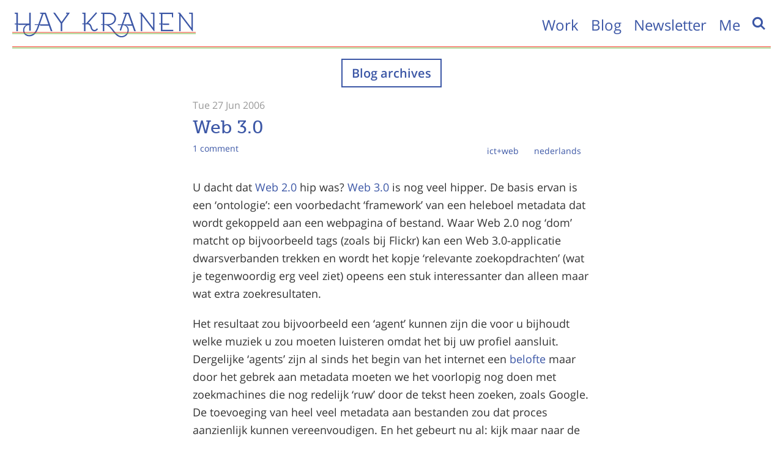

--- FILE ---
content_type: text/html; charset=UTF-8
request_url: https://www.haykranen.nl/2006/06/27/web-30/
body_size: 8999
content:
<!doctype html>
<html data-page="blog">
<head xmlns:og="http://opengraphprotocol.org/schema/">

<!-- _                  _                                             _
    | |                | |                                           | |
    | |     __,        | |   ,_    __,   _  _    _   _  _     _  _   | |
    |/ \   /  |  |   | |/_) /  |  /  |  / |/ |  |/  / |/ |   / |/ |  |/
    |   |_/\_/|_/ \_/|/| \_/   |_/\_/|_/  |  |_/|__/  |  |_/o  |  |_/|__/
                    /|
                    \| -->

    <meta charset="utf-8">
    <meta name="viewport" content="width=device-width, initial-scale=1" />

    <meta property="og:title" content="Web 3.0">
        <meta property="og:url" content="https://www.haykranen.nl/2006/06/27/web-30/">
    <meta property="og:image" content="https://www.haykranen.nl/wp-content/themes/hk/img/favicon.png">
    <meta property="og:site_name" content="Hay Kranen">
    <meta name="twitter:card" content="summary_large_image">
    <meta name="twitter:site" content="@hayify">

    <title>
                    Web 3.0 &raquo; Hay Kranen            </title>

    <meta id="context" content="https://www.haykranen.nl" />

    <link rel="pingback" href="https://www.haykranen.nl/xmlrpc.php">
    <link rel="alternate" type="application/rss+xml" title="Hay Kranen" href="/feed" />

            <link rel="stylesheet" href="https://www.haykranen.nl/wp-content/themes/hk/css/style.css" />
    
    
    <meta name='robots' content='max-image-preview:large' />
<link rel="alternate" type="application/rss+xml" title="Hay Kranen &raquo; Web 3.0 Comments Feed" href="https://www.haykranen.nl/2006/06/27/web-30/feed/" />
<link rel="alternate" title="oEmbed (JSON)" type="application/json+oembed" href="https://www.haykranen.nl/wp-json/oembed/1.0/embed?url=https%3A%2F%2Fwww.haykranen.nl%2F2006%2F06%2F27%2Fweb-30%2F" />
<link rel="alternate" title="oEmbed (XML)" type="text/xml+oembed" href="https://www.haykranen.nl/wp-json/oembed/1.0/embed?url=https%3A%2F%2Fwww.haykranen.nl%2F2006%2F06%2F27%2Fweb-30%2F&#038;format=xml" />
<style id='wp-img-auto-sizes-contain-inline-css' type='text/css'>
img:is([sizes=auto i],[sizes^="auto," i]){contain-intrinsic-size:3000px 1500px}
/*# sourceURL=wp-img-auto-sizes-contain-inline-css */
</style>
<style id='wp-block-library-inline-css' type='text/css'>
:root{--wp-block-synced-color:#7a00df;--wp-block-synced-color--rgb:122,0,223;--wp-bound-block-color:var(--wp-block-synced-color);--wp-editor-canvas-background:#ddd;--wp-admin-theme-color:#007cba;--wp-admin-theme-color--rgb:0,124,186;--wp-admin-theme-color-darker-10:#006ba1;--wp-admin-theme-color-darker-10--rgb:0,107,160.5;--wp-admin-theme-color-darker-20:#005a87;--wp-admin-theme-color-darker-20--rgb:0,90,135;--wp-admin-border-width-focus:2px}@media (min-resolution:192dpi){:root{--wp-admin-border-width-focus:1.5px}}.wp-element-button{cursor:pointer}:root .has-very-light-gray-background-color{background-color:#eee}:root .has-very-dark-gray-background-color{background-color:#313131}:root .has-very-light-gray-color{color:#eee}:root .has-very-dark-gray-color{color:#313131}:root .has-vivid-green-cyan-to-vivid-cyan-blue-gradient-background{background:linear-gradient(135deg,#00d084,#0693e3)}:root .has-purple-crush-gradient-background{background:linear-gradient(135deg,#34e2e4,#4721fb 50%,#ab1dfe)}:root .has-hazy-dawn-gradient-background{background:linear-gradient(135deg,#faaca8,#dad0ec)}:root .has-subdued-olive-gradient-background{background:linear-gradient(135deg,#fafae1,#67a671)}:root .has-atomic-cream-gradient-background{background:linear-gradient(135deg,#fdd79a,#004a59)}:root .has-nightshade-gradient-background{background:linear-gradient(135deg,#330968,#31cdcf)}:root .has-midnight-gradient-background{background:linear-gradient(135deg,#020381,#2874fc)}:root{--wp--preset--font-size--normal:16px;--wp--preset--font-size--huge:42px}.has-regular-font-size{font-size:1em}.has-larger-font-size{font-size:2.625em}.has-normal-font-size{font-size:var(--wp--preset--font-size--normal)}.has-huge-font-size{font-size:var(--wp--preset--font-size--huge)}.has-text-align-center{text-align:center}.has-text-align-left{text-align:left}.has-text-align-right{text-align:right}.has-fit-text{white-space:nowrap!important}#end-resizable-editor-section{display:none}.aligncenter{clear:both}.items-justified-left{justify-content:flex-start}.items-justified-center{justify-content:center}.items-justified-right{justify-content:flex-end}.items-justified-space-between{justify-content:space-between}.screen-reader-text{border:0;clip-path:inset(50%);height:1px;margin:-1px;overflow:hidden;padding:0;position:absolute;width:1px;word-wrap:normal!important}.screen-reader-text:focus{background-color:#ddd;clip-path:none;color:#444;display:block;font-size:1em;height:auto;left:5px;line-height:normal;padding:15px 23px 14px;text-decoration:none;top:5px;width:auto;z-index:100000}html :where(.has-border-color){border-style:solid}html :where([style*=border-top-color]){border-top-style:solid}html :where([style*=border-right-color]){border-right-style:solid}html :where([style*=border-bottom-color]){border-bottom-style:solid}html :where([style*=border-left-color]){border-left-style:solid}html :where([style*=border-width]){border-style:solid}html :where([style*=border-top-width]){border-top-style:solid}html :where([style*=border-right-width]){border-right-style:solid}html :where([style*=border-bottom-width]){border-bottom-style:solid}html :where([style*=border-left-width]){border-left-style:solid}html :where(img[class*=wp-image-]){height:auto;max-width:100%}:where(figure){margin:0 0 1em}html :where(.is-position-sticky){--wp-admin--admin-bar--position-offset:var(--wp-admin--admin-bar--height,0px)}@media screen and (max-width:600px){html :where(.is-position-sticky){--wp-admin--admin-bar--position-offset:0px}}

/*# sourceURL=wp-block-library-inline-css */
</style><style id='global-styles-inline-css' type='text/css'>
:root{--wp--preset--aspect-ratio--square: 1;--wp--preset--aspect-ratio--4-3: 4/3;--wp--preset--aspect-ratio--3-4: 3/4;--wp--preset--aspect-ratio--3-2: 3/2;--wp--preset--aspect-ratio--2-3: 2/3;--wp--preset--aspect-ratio--16-9: 16/9;--wp--preset--aspect-ratio--9-16: 9/16;--wp--preset--color--black: #000000;--wp--preset--color--cyan-bluish-gray: #abb8c3;--wp--preset--color--white: #ffffff;--wp--preset--color--pale-pink: #f78da7;--wp--preset--color--vivid-red: #cf2e2e;--wp--preset--color--luminous-vivid-orange: #ff6900;--wp--preset--color--luminous-vivid-amber: #fcb900;--wp--preset--color--light-green-cyan: #7bdcb5;--wp--preset--color--vivid-green-cyan: #00d084;--wp--preset--color--pale-cyan-blue: #8ed1fc;--wp--preset--color--vivid-cyan-blue: #0693e3;--wp--preset--color--vivid-purple: #9b51e0;--wp--preset--gradient--vivid-cyan-blue-to-vivid-purple: linear-gradient(135deg,rgb(6,147,227) 0%,rgb(155,81,224) 100%);--wp--preset--gradient--light-green-cyan-to-vivid-green-cyan: linear-gradient(135deg,rgb(122,220,180) 0%,rgb(0,208,130) 100%);--wp--preset--gradient--luminous-vivid-amber-to-luminous-vivid-orange: linear-gradient(135deg,rgb(252,185,0) 0%,rgb(255,105,0) 100%);--wp--preset--gradient--luminous-vivid-orange-to-vivid-red: linear-gradient(135deg,rgb(255,105,0) 0%,rgb(207,46,46) 100%);--wp--preset--gradient--very-light-gray-to-cyan-bluish-gray: linear-gradient(135deg,rgb(238,238,238) 0%,rgb(169,184,195) 100%);--wp--preset--gradient--cool-to-warm-spectrum: linear-gradient(135deg,rgb(74,234,220) 0%,rgb(151,120,209) 20%,rgb(207,42,186) 40%,rgb(238,44,130) 60%,rgb(251,105,98) 80%,rgb(254,248,76) 100%);--wp--preset--gradient--blush-light-purple: linear-gradient(135deg,rgb(255,206,236) 0%,rgb(152,150,240) 100%);--wp--preset--gradient--blush-bordeaux: linear-gradient(135deg,rgb(254,205,165) 0%,rgb(254,45,45) 50%,rgb(107,0,62) 100%);--wp--preset--gradient--luminous-dusk: linear-gradient(135deg,rgb(255,203,112) 0%,rgb(199,81,192) 50%,rgb(65,88,208) 100%);--wp--preset--gradient--pale-ocean: linear-gradient(135deg,rgb(255,245,203) 0%,rgb(182,227,212) 50%,rgb(51,167,181) 100%);--wp--preset--gradient--electric-grass: linear-gradient(135deg,rgb(202,248,128) 0%,rgb(113,206,126) 100%);--wp--preset--gradient--midnight: linear-gradient(135deg,rgb(2,3,129) 0%,rgb(40,116,252) 100%);--wp--preset--font-size--small: 13px;--wp--preset--font-size--medium: 20px;--wp--preset--font-size--large: 36px;--wp--preset--font-size--x-large: 42px;--wp--preset--spacing--20: 0.44rem;--wp--preset--spacing--30: 0.67rem;--wp--preset--spacing--40: 1rem;--wp--preset--spacing--50: 1.5rem;--wp--preset--spacing--60: 2.25rem;--wp--preset--spacing--70: 3.38rem;--wp--preset--spacing--80: 5.06rem;--wp--preset--shadow--natural: 6px 6px 9px rgba(0, 0, 0, 0.2);--wp--preset--shadow--deep: 12px 12px 50px rgba(0, 0, 0, 0.4);--wp--preset--shadow--sharp: 6px 6px 0px rgba(0, 0, 0, 0.2);--wp--preset--shadow--outlined: 6px 6px 0px -3px rgb(255, 255, 255), 6px 6px rgb(0, 0, 0);--wp--preset--shadow--crisp: 6px 6px 0px rgb(0, 0, 0);}:where(.is-layout-flex){gap: 0.5em;}:where(.is-layout-grid){gap: 0.5em;}body .is-layout-flex{display: flex;}.is-layout-flex{flex-wrap: wrap;align-items: center;}.is-layout-flex > :is(*, div){margin: 0;}body .is-layout-grid{display: grid;}.is-layout-grid > :is(*, div){margin: 0;}:where(.wp-block-columns.is-layout-flex){gap: 2em;}:where(.wp-block-columns.is-layout-grid){gap: 2em;}:where(.wp-block-post-template.is-layout-flex){gap: 1.25em;}:where(.wp-block-post-template.is-layout-grid){gap: 1.25em;}.has-black-color{color: var(--wp--preset--color--black) !important;}.has-cyan-bluish-gray-color{color: var(--wp--preset--color--cyan-bluish-gray) !important;}.has-white-color{color: var(--wp--preset--color--white) !important;}.has-pale-pink-color{color: var(--wp--preset--color--pale-pink) !important;}.has-vivid-red-color{color: var(--wp--preset--color--vivid-red) !important;}.has-luminous-vivid-orange-color{color: var(--wp--preset--color--luminous-vivid-orange) !important;}.has-luminous-vivid-amber-color{color: var(--wp--preset--color--luminous-vivid-amber) !important;}.has-light-green-cyan-color{color: var(--wp--preset--color--light-green-cyan) !important;}.has-vivid-green-cyan-color{color: var(--wp--preset--color--vivid-green-cyan) !important;}.has-pale-cyan-blue-color{color: var(--wp--preset--color--pale-cyan-blue) !important;}.has-vivid-cyan-blue-color{color: var(--wp--preset--color--vivid-cyan-blue) !important;}.has-vivid-purple-color{color: var(--wp--preset--color--vivid-purple) !important;}.has-black-background-color{background-color: var(--wp--preset--color--black) !important;}.has-cyan-bluish-gray-background-color{background-color: var(--wp--preset--color--cyan-bluish-gray) !important;}.has-white-background-color{background-color: var(--wp--preset--color--white) !important;}.has-pale-pink-background-color{background-color: var(--wp--preset--color--pale-pink) !important;}.has-vivid-red-background-color{background-color: var(--wp--preset--color--vivid-red) !important;}.has-luminous-vivid-orange-background-color{background-color: var(--wp--preset--color--luminous-vivid-orange) !important;}.has-luminous-vivid-amber-background-color{background-color: var(--wp--preset--color--luminous-vivid-amber) !important;}.has-light-green-cyan-background-color{background-color: var(--wp--preset--color--light-green-cyan) !important;}.has-vivid-green-cyan-background-color{background-color: var(--wp--preset--color--vivid-green-cyan) !important;}.has-pale-cyan-blue-background-color{background-color: var(--wp--preset--color--pale-cyan-blue) !important;}.has-vivid-cyan-blue-background-color{background-color: var(--wp--preset--color--vivid-cyan-blue) !important;}.has-vivid-purple-background-color{background-color: var(--wp--preset--color--vivid-purple) !important;}.has-black-border-color{border-color: var(--wp--preset--color--black) !important;}.has-cyan-bluish-gray-border-color{border-color: var(--wp--preset--color--cyan-bluish-gray) !important;}.has-white-border-color{border-color: var(--wp--preset--color--white) !important;}.has-pale-pink-border-color{border-color: var(--wp--preset--color--pale-pink) !important;}.has-vivid-red-border-color{border-color: var(--wp--preset--color--vivid-red) !important;}.has-luminous-vivid-orange-border-color{border-color: var(--wp--preset--color--luminous-vivid-orange) !important;}.has-luminous-vivid-amber-border-color{border-color: var(--wp--preset--color--luminous-vivid-amber) !important;}.has-light-green-cyan-border-color{border-color: var(--wp--preset--color--light-green-cyan) !important;}.has-vivid-green-cyan-border-color{border-color: var(--wp--preset--color--vivid-green-cyan) !important;}.has-pale-cyan-blue-border-color{border-color: var(--wp--preset--color--pale-cyan-blue) !important;}.has-vivid-cyan-blue-border-color{border-color: var(--wp--preset--color--vivid-cyan-blue) !important;}.has-vivid-purple-border-color{border-color: var(--wp--preset--color--vivid-purple) !important;}.has-vivid-cyan-blue-to-vivid-purple-gradient-background{background: var(--wp--preset--gradient--vivid-cyan-blue-to-vivid-purple) !important;}.has-light-green-cyan-to-vivid-green-cyan-gradient-background{background: var(--wp--preset--gradient--light-green-cyan-to-vivid-green-cyan) !important;}.has-luminous-vivid-amber-to-luminous-vivid-orange-gradient-background{background: var(--wp--preset--gradient--luminous-vivid-amber-to-luminous-vivid-orange) !important;}.has-luminous-vivid-orange-to-vivid-red-gradient-background{background: var(--wp--preset--gradient--luminous-vivid-orange-to-vivid-red) !important;}.has-very-light-gray-to-cyan-bluish-gray-gradient-background{background: var(--wp--preset--gradient--very-light-gray-to-cyan-bluish-gray) !important;}.has-cool-to-warm-spectrum-gradient-background{background: var(--wp--preset--gradient--cool-to-warm-spectrum) !important;}.has-blush-light-purple-gradient-background{background: var(--wp--preset--gradient--blush-light-purple) !important;}.has-blush-bordeaux-gradient-background{background: var(--wp--preset--gradient--blush-bordeaux) !important;}.has-luminous-dusk-gradient-background{background: var(--wp--preset--gradient--luminous-dusk) !important;}.has-pale-ocean-gradient-background{background: var(--wp--preset--gradient--pale-ocean) !important;}.has-electric-grass-gradient-background{background: var(--wp--preset--gradient--electric-grass) !important;}.has-midnight-gradient-background{background: var(--wp--preset--gradient--midnight) !important;}.has-small-font-size{font-size: var(--wp--preset--font-size--small) !important;}.has-medium-font-size{font-size: var(--wp--preset--font-size--medium) !important;}.has-large-font-size{font-size: var(--wp--preset--font-size--large) !important;}.has-x-large-font-size{font-size: var(--wp--preset--font-size--x-large) !important;}
/*# sourceURL=global-styles-inline-css */
</style>

<style id='classic-theme-styles-inline-css' type='text/css'>
/*! This file is auto-generated */
.wp-block-button__link{color:#fff;background-color:#32373c;border-radius:9999px;box-shadow:none;text-decoration:none;padding:calc(.667em + 2px) calc(1.333em + 2px);font-size:1.125em}.wp-block-file__button{background:#32373c;color:#fff;text-decoration:none}
/*# sourceURL=/wp-includes/css/classic-themes.min.css */
</style>
<link rel="https://api.w.org/" href="https://www.haykranen.nl/wp-json/" /><link rel="alternate" title="JSON" type="application/json" href="https://www.haykranen.nl/wp-json/wp/v2/posts/265" /><link rel="EditURI" type="application/rsd+xml" title="RSD" href="https://www.haykranen.nl/xmlrpc.php?rsd" />
<meta name="generator" content="WordPress 6.9" />
<link rel="canonical" href="https://www.haykranen.nl/2006/06/27/web-30/" />
<link rel='shortlink' href='https://www.haykranen.nl/?p=265' />
</head>
<body data-page="blog">
        <nav class="main-nav">
        <a href="https://www.haykranen.nl" class="main-nav__logo">
            <img src="https://www.haykranen.nl/wp-content/themes/hk/img/logo.svg"
                 alt="Hay Kranen's logo" />
        </a>

        <ul class="main-nav__items">
            
        <li class="main-nav__item">
        <a href="https://www.haykranen.nl/work/"
        class="main-nav__link">
        Work        </a>
    </li>
        <li class="main-nav__item">
        <a href="https://www.haykranen.nl/blog/"
        class="main-nav__link">
        Blog        </a>
    </li>
        <li class="main-nav__item">
        <a href="https://www.haykranen.nl/circulaire/"
        class="main-nav__link">
        Newsletter        </a>
    </li>
        <li class="main-nav__item">
        <a href="https://www.haykranen.nl/me/"
        class="main-nav__link">
        Me        </a>
    </li>
    
<li class="main-nav__item">
    <a href="https://www.haykranen.nl/search/"        class="main-nav__search">
        <svg class="main-nav__search-icon"
             viewBox="0 0 100 100">
            <path class="st0" d="M72.86,64.43c11.59-16.12,7.91-38.59-8.22-50.17s-38.59-7.91-50.17,8.22C2.89,38.6,6.57,61.06,22.69,72.65
c12.53,9.01,29.42,9.01,41.96,0l22.84,22.86l8.22-8.22L72.86,64.43z M43.79,66.51c-12.66,0-22.93-10.27-22.93-22.93
c0-12.66,10.27-22.93,22.93-22.93s22.93,10.27,22.93,22.93C66.7,56.23,56.45,66.49,43.79,66.51z"/>
        </svg>
    </a>
</li>        </ul>

        <hr class="double-line main-nav__line" />
    </nav>
    

<div class="container">
    
        
            <article class="blog-article">
                            <a class="btn btn--action btn--center buffer-bottom-2"
                   href="https://www.haykranen.nl/archive">Blog archives</a>
            
            <header class="blog-article-header">
                                <div class="blog-article-header__datenav">
                                            <time class="blog-article__time">Tue 27 Jun 2006</time>
                                    </div>
                
                                <h2 class="blog-article__headline">
                    <a href="https://www.haykranen.nl/2006/06/27/web-30/">Web 3.0</a>

                                    </h2>
                
                                 <div class="blog-article-subheader">
                    <a href="#comment" class="blog-article-commentlink">
                        1 comment                    </a>

                    <ul class="taglist">
                                                <li>
                            <a href="https://www.haykranen.nl/category/ictweb/">
                                ict+web                            </a>
                        </li>
                                                <li>
                            <a href="https://www.haykranen.nl/category/nederlands/">
                                nederlands                            </a>
                        </li>
                                            </ul>
                </div>
                            </header>

            <p>U dacht dat <a href="http://www.oreillynet.com/pub/a/oreilly/tim/news/2005/09/30/what-is-web-20.html">Web 2.0</a> hip was? <a href="http://evolvingtrends.wordpress.com/2006/06/26/wikipedia-30-the-end-of-google/">Web 3.0</a> is nog veel hipper. De basis ervan is een &#8216;ontologie&#8217;: een voorbedacht &#8216;framework&#8217; van een heleboel metadata dat wordt gekoppeld aan een webpagina of bestand. Waar Web 2.0 nog &#8216;dom&#8217; matcht op bijvoorbeeld tags (zoals bij Flickr) kan een Web 3.0-applicatie dwarsverbanden trekken en wordt het kopje &#8216;relevante zoekopdrachten&#8217; (wat je tegenwoordig erg veel ziet) opeens een stuk interessanter dan alleen maar wat extra zoekresultaten.</p>
<p>Het resultaat zou bijvoorbeeld een &#8216;agent&#8217; kunnen zijn die voor u bijhoudt welke muziek u zou moeten luisteren omdat het bij uw profiel aansluit. Dergelijke &#8216;agents&#8217; zijn al sinds het begin van het internet een <a href="http://en.wikipedia.org/wiki/Software_agent">belofte</a> maar door het gebrek aan metadata moeten we het voorlopig nog doen met zoekmachines die nog redelijk &#8216;ruw&#8217; door de tekst heen zoeken, zoals Google. De toevoeging van heel veel metadata aan bestanden zou dat proces aanzienlijk kunnen vereenvoudigen. En het gebeurt nu al: kijk maar naar de populariteit van RSS-feeds, die vol staan met metadata.</p>
<p>Wat relevante links: <a href="http://www.ontoworld.org/">Ontoworld</a>, een portal over ontologie en internet. <a href="http://wiki.ontoworld.org/index.php/Main_Page">Ontoworld</a>, een plugin (die niks te maken heeft met de vorige link) voor <a href="http://www.mediawiki.org">Mediawiki</a> (de software die Wikipedia runt) en het geheel semantisch maakt. <a href="http://www.xml.com/pub/a/2001/01/24/rdf.html">RDF</a>, een standaard om relaties aan te geven door middel van een XML-subset. <a href="http://www.harpers.org/Connections.html">Harper&#8217;s Connections</a>: een mogelijke implementatie van metadata in een nieuwssite.</p>

                                            <aside class="clearfix circulaire-promo">
                        <p>
                            Vond je dit een leuk artikel?
                            Abonneer je dan op mijn nieuwsbrief: <em><a href="http://www.haykranen.nl/circulaire/?utm_source=hknl&utm_medium=circulaire-footer">De Circulaire</a></em>.
                            Elke twee weken in je mailbox!
                        </p>

                        <form
    class="circulaire-form"
    method="GET"
    action="https://www.haykranen.nl/wp-content/themes/hk/circulaire-subscribe.php">
    <input
        name="email"
        id="email"
        type="text"
        class="circulaire-form__input"
        placeholder="Jouw mailadres hier" />
    <button
        class="circulaire-form__button"
        type="submit">Inschrijven</button>
</form>                    </a>
                </aside>
                
            <aside class="share clearfix">
                <h3>Share this page</h3>

                
                <menu class="share__buttons">
                    <a class="share__button"
                       target="_blank"
                       title="Share on Twitter"
                       href="https://twitter.com/intent/tweet?text=Web+3.0%3A+https%3A%2F%2Fwww.haykranen.nl%2F2006%2F06%2F27%2Fweb-30%2F+via+%40hayify"
                    >
                        <img src="https://www.haykranen.nl/wp-content/themes/hk/img/icon-twitter.svg"
                             class="share__icon"
                             alt="Twitter icon" />
                    </a>

                    <a class="share__button"
                       target="_blank"
                       title="Share on Facebook"
                       href="http://www.facebook.com/sharer/sharer.php?u=https%3A%2F%2Fwww.haykranen.nl%2F2006%2F06%2F27%2Fweb-30%2F"
                    >
                        <img src="https://www.haykranen.nl/wp-content/themes/hk/img/icon-facebook.svg"
                             class="share__icon"
                             alt="Facebook icon" />
                    </a>

                    <a class="share__button"
                       target="_blank"
                       title="Share by mail"
                       href="mailto:?subject=Web%203.0&body=<? echo rawurlencode($sharetext); ?>"
                    >
                        <img src="https://www.haykranen.nl/wp-content/themes/hk/img/icon-mail.svg"
                             class="share__icon"
                             alt="Mail icon" />
                    </a>
                </menu>
            </aside>

                        <nav class="text-center">
                <a href="https://www.haykranen.nl/2006/06/26/bump-3d-desktop/" class="button">
                    &laquo; Previous entry
                </a>

                <a href="https://www.haykranen.nl/2006/06/28/links-6/" class="button">
                    Next entry &raquo;
                </a>
            </nav>
            
            
<h3 id="addcomment" class="buffer-top-2">Add a comment</h3>

<form action="https://www.haykranen.nl/wp-comments-post.php" method="post" id="commentform" class="form clearfix">
    <label for="author">Name</label>
    <input type="text" id="author" name="author" placeholder="Anonymous" />

    <div data-notrequired>
        <label for="email">Email (not required)</label>
        <input type="text" id="email" name="email" placeholder="Your email here"/>

        <label for="url">Website (not required)</label>
        <input type="text" id="url" name="url" placeholder="Your website" />
    </div>

    <label for="comment">Comment</label>
    <textarea id="comment" name="comment" placeholder="I have some thoughts on your article..."></textarea>

    <label></label>
    <button name="submit" type="submit" id="submit">Submit</button>

    <input type='hidden' name='comment_post_ID' value='265' id='comment_post_ID' />
<input type='hidden' name='comment_parent' id='comment_parent' value='0' />
    <p style="display: none;"><input type="hidden" id="akismet_comment_nonce" name="akismet_comment_nonce" value="3a132a98b4" /></p><input type="hidden" id="killer_value" name="killer_value" value="4daa3db355ef2b0e64b472968cb70f0d"/><p style="display: none !important;" class="akismet-fields-container" data-prefix="ak_"><label>&#916;<textarea name="ak_hp_textarea" cols="45" rows="8" maxlength="100"></textarea></label><input type="hidden" id="ak_js_1" name="ak_js" value="99"/><script>document.getElementById( "ak_js_1" ).setAttribute( "value", ( new Date() ).getTime() );</script></p></form>

    <h3 class="buffer-bottom-2">1 comment</h3>

    <ul class="commentlist">
                    <li id="comment-65"
                                >
                <h3>
                    <a href="http://www.0031marketing.nl/weblog/?p=9" class="url" rel="ugc external nofollow">0031 New Media Development &raquo; Blog Archive &raquo;</a>                    <time>2006-11-23 on 12:48</time>
                </h3>

                <p>[&#8230;] Pril nieuws over web 3.0: <a href="http://www.marketingportaal.nl/?p=81" rel="nofollow ugc">http://www.marketingportaal.nl/?p=81</a> <a href="http://www.creativefacts.nl/more.php?id=961_0_1_0_M" rel="nofollow ugc">http://www.creativefacts.nl/more.php?id=961_0_1_0_M</a> <a href="http://www.haykranen.nl/weblog/2006/06/27/web-30/" rel="ugc">http://www.haykranen.nl/weblog/2006/06/27/web-30/</a> [&#8230;] </p>
            </li>
            </ul>

    
                    </article>

        
            
    </div>            <div class="buffer-top-2"><!-- 😭 --></div>

        <footer class="footer">
            <div class="footer__info">
                <a href="https://www.haykranen.nl" class="footer__logo">
                    <img src="https://www.haykranen.nl/wp-content/themes/hk/img/logo-white.svg"
                         alt="Hay Kranen's logo" />
                </a>

                <p class="footer__info-text">
                   I build things on the thin line between art, data, tech and narrative.                </p>

                <p class="footer__copyright">
                    &copy; 1998 - 2026                </p>
            </div>

            <div class="footer__nav">
                <nav class="main__nav main-nav--white">
                    <ul class="main-nav__items">
                        
        <li class="main-nav__item">
        <a href="https://www.haykranen.nl/work/"
        class="main-nav__link">
        Work        </a>
    </li>
        <li class="main-nav__item">
        <a href="https://www.haykranen.nl/blog/"
        class="main-nav__link">
        Blog        </a>
    </li>
        <li class="main-nav__item">
        <a href="https://www.haykranen.nl/circulaire/"
        class="main-nav__link">
        Newsletter        </a>
    </li>
        <li class="main-nav__item">
        <a href="https://www.haykranen.nl/me/"
        class="main-nav__link">
        Me        </a>
    </li>
    
<li class="main-nav__item">
    <a href="https://www.haykranen.nl/search/"        class="main-nav__search">
        <svg class="main-nav__search-icon"
             viewBox="0 0 100 100">
            <path class="st0" d="M72.86,64.43c11.59-16.12,7.91-38.59-8.22-50.17s-38.59-7.91-50.17,8.22C2.89,38.6,6.57,61.06,22.69,72.65
c12.53,9.01,29.42,9.01,41.96,0l22.84,22.86l8.22-8.22L72.86,64.43z M43.79,66.51c-12.66,0-22.93-10.27-22.93-22.93
c0-12.66,10.27-22.93,22.93-22.93s22.93,10.27,22.93,22.93C66.7,56.23,56.45,66.49,43.79,66.51z"/>
        </svg>
    </a>
</li>                    </ul>
                </nav>

                <ul class="footer__links">
                                                                    <li class="footer__link-item">
                            <a href="https://www.haykranen.nl/donate/"
                            class="footer__link">
                            Donate                            </a>
                        </li>
                                                <li class="footer__link-item">
                            <a href="https://www.haykranen.nl/podcast/"
                            class="footer__link">
                            Podcast                            </a>
                        </li>
                                                <li class="footer__link-item">
                            <a href="https://www.haykranen.nl/privacy/"
                            class="footer__link">
                            Privacy                            </a>
                        </li>
                                                <li class="footer__link-item">
                            <a href="https://mastodon.social/@hayify"
                            class="footer__link">
                            Mastodon                            </a>
                        </li>
                                                <li class="footer__link-item">
                            <a href="https://bsky.app/profile/haykranen.nl"
                            class="footer__link">
                            Bluesky                            </a>
                        </li>
                                                <li class="footer__link-item">
                            <a href="https://github.com/hay/"
                            class="footer__link">
                            Github                            </a>
                        </li>
                                                <li class="footer__link-item">
                            <a href="https://www.haykranen.nl/now/"
                            class="footer__link">
                            /now                            </a>
                        </li>
                                                            </ul>
        </footer>

        <script>
            (function() {
                // Add touch classes
                const type = 'ontouchend' in window ? 'touch' : 'mouse';
                document.querySelector('html').classList.add(`has-${type}`);
            })();
        </script>

        
        <script src="https://www.haykranen.nl/wp-content/themes/hk/js/app.js"></script>
    
    
    <script type="speculationrules">
{"prefetch":[{"source":"document","where":{"and":[{"href_matches":"/*"},{"not":{"href_matches":["/wp-*.php","/wp-admin/*","/files/*","/wp-content/*","/wp-content/plugins/*","/wp-content/themes/hk/*","/*\\?(.+)"]}},{"not":{"selector_matches":"a[rel~=\"nofollow\"]"}},{"not":{"selector_matches":".no-prefetch, .no-prefetch a"}}]},"eagerness":"conservative"}]}
</script>
<script type="text/javascript" id="kill_it_dead-js-extra">
/* <![CDATA[ */
var spam_destroyer = {"key":"spam-destroyer-0aa9861b0b9fa69c70b6fbfe704fcc71","lifetime":"3600"};
//# sourceURL=kill_it_dead-js-extra
/* ]]> */
</script>
<script type="text/javascript" src="https://www.haykranen.nl/wp-content/plugins/spam-destroyer/assets/kill.js?ver=2.1.2" id="kill_it_dead-js"></script>
<script defer type="text/javascript" src="https://www.haykranen.nl/wp-content/plugins/akismet/_inc/akismet-frontend.js?ver=1704833522" id="akismet-frontend-js"></script>

    <!-- Matomo -->
    <script>
        var _paq = _paq || [];
        /* tracker methods like "setCustomDimension" should be called before "trackPageView" */
        _paq.push(['trackPageView']);
        _paq.push(['enableLinkTracking']);
        (function() {
            var u="//projects.haykranen.nl/stats/";
            _paq.push(['setTrackerUrl', u+'piwik.php']);
            _paq.push(['setSiteId', '1']);
            var d=document, g=d.createElement('script'), s=d.getElementsByTagName('script')[0];
            g.type='text/javascript'; g.async=true; g.defer=true; g.src=u+'piwik.js'; s.parentNode.insertBefore(g,s);
        })();
    </script>
    <!-- End Matomo Code -->

    <!--
        50 queries. 0.065 seconds.
        Serverd from: 188.245.216.156    -->
</body>
</html>

--- FILE ---
content_type: image/svg+xml
request_url: https://www.haykranen.nl/wp-content/themes/hk/img/logo-white.svg
body_size: 2361
content:
<?xml version="1.0" encoding="utf-8"?>
<!-- Generator: Adobe Illustrator 24.3.0, SVG Export Plug-In . SVG Version: 6.00 Build 0)  -->
<svg version="1.1" id="Layer_1" xmlns="http://www.w3.org/2000/svg" xmlns:xlink="http://www.w3.org/1999/xlink" x="0px" y="0px"
	 viewBox="0 0 299.8 40.9" style="enable-background:new 0 0 299.8 40.9;" xml:space="preserve">
<style type="text/css">
	.st0{fill:#FFFFFF;}
</style>
<path class="st0" d="M6.8,19.9H4v-1.4h2.8V2.9L4,2.4V0.7h5.3v17.8h18.4V0.7h2.5v29.5h-2.5V21h-0.6c-4.1,0-7.4,3.6-7.4,8.1
	c0,4.8,3.3,8.1,8.2,8.1c6.7,0,10.8-6.5,13-12.7l1.2-3.4h-5.3v-1.4h5.8l6-16.7h0l-3.2-0.6V0.7h9.5l10.7,30.1H63l-3.2-8.9H47.7
	c-1.1,0-2.3-0.2-2.9-0.8h-0.3l-1.4,3.9c-2.6,7.4-6.9,14.3-15.2,14.3c-6.1,0-10.2-4.1-10.2-10.1c0-3.5,1.9-6.7,4.9-8.4H12.4
	c-1.1,0-2.3-0.2-2.9-0.8H9.3v10.9H6.8V19.9z M59,19.6L53,2.9H51l-6,16.7C45,19.6,59,19.6,59,19.6z M79.1,18.1L66.8,0.7l2.9,0
	l10.6,15h0.3l9.5-13.1L88,2.4V0.7h6.2L81.6,18.1v12.6h-2.5L79.1,18.1L79.1,18.1z M117.3,19.6h-2.8v-1.4h2.8V2.9l-2.8-0.6V0.7h5.3
	v17.5c0.7,0,1.2-0.4,1.6-0.8L137,0l1.7,1.5l-14.4,16c3.7,0.8,5.3,4.7,5.9,7.2c0.6,2.3,1.9,4.1,4,4.1c1.8,0,3-0.9,3.8-2.6l2,0.9
	c-1,2.3-3,3.9-5.8,3.9c-3.6,0-5.5-3-6.2-5.8c-0.7-2.7-2.3-5.6-5.2-5.6h-3.1v11.1h-2.5L117.3,19.6L117.3,19.6z M147.9,20.7h-2.8v-1.4
	h2.8V2.7l-2.8-0.3V0.7h12.8c7,0,11.7,4,11.7,10c0,5.5-5.2,10.1-11.7,10.5c2.9,1.8,5.2,4.5,7.4,7.4c4.2,5.5,8.2,10.2,13.3,10.2
	c5.5,0,9.9-4.4,9.9-9.7c0-4.5-3.3-8.1-7.4-8.1h-0.2l-3.3,9.2l-2-1.1l2.9-8.1h-6.1l0.6-1.4h6.1l5.9-16.7l-3.2-0.6V0.7h9.5l10.7,30.1
	h-2.7l-3.2-8.9h-6.2c-1.1,0-1.8-0.2-2.9-0.8h-1.1c2.8,1.7,4.5,4.8,4.5,8.1c0,6.5-5.3,11.8-11.9,11.8c-6.4,0-11-5.5-15.1-10.9
	c-3.6-4.8-7.3-9.2-12-9.2h-1.1v10h-2.5L147.9,20.7L147.9,20.7z M156.8,19.3c5.7,0,10.3-3.9,10.3-8.6c0-4.7-3.7-7.8-9.2-7.8h-7.5
	v16.4C150.4,19.3,156.8,19.3,156.8,19.3z M195.2,19.6l-5.9-16.7h-2.1l-6,16.7H195.2z M210.1,2.8c-0.6-0.8-1.4-1-2.2-1V0.7h3.5
	l18.8,24.7V2.9l-3.9-0.6V0.7h6.1l0,30.1h-0.9l-19.1-25v25h-2.2C210.1,30.7,210.1,2.8,210.1,2.8z M242.9,19.9h-2.8v-1.4h2.8V2.9
	l-2.8-0.6V0.7H263l-0.3,7.8H261l-0.3-5.6h-15.3v15.6h10.9v2.2h-7.7c-1,0-2.3-0.2-2.9-0.8h-0.3v8.6H263v2.2h-20V19.9z M272.7,2.8
	c-0.6-0.8-1.4-1-2.2-1V0.7h3.5l18.8,24.7V2.9l-3.9-0.6V0.7h6.1l0,30.1H294L275,5.8v25h-2.2L272.7,2.8L272.7,2.8z"/>
<path class="st0" d="M0,32.3h299.8v0.9H0V32.3z"/>
<path class="st0" d="M0,34.4h299.8v0.9H0V34.4z"/>
</svg>


--- FILE ---
content_type: image/svg+xml
request_url: https://www.haykranen.nl/wp-content/themes/hk/img/icon-mail.svg
body_size: 1119
content:
<?xml version="1.0" encoding="utf-8"?>
<!-- Generator: Adobe Illustrator 21.0.2, SVG Export Plug-In . SVG Version: 6.00 Build 0)  -->
<svg version="1.1" id="Layer_1" xmlns="http://www.w3.org/2000/svg" xmlns:xlink="http://www.w3.org/1999/xlink" x="0px" y="0px"
	 viewBox="0 0 140 140" style="enable-background:new 0 0 140 140;" xml:space="preserve">
<style type="text/css">
	.st0{fill:#FFFFFF;}
</style>
<g>
	<path class="st0" d="M69,56c-8,0-11.9,9.3-11.9,18.6c0,5.7,1.8,9,7.7,9c3.5,0,7-2.1,9.8-4.8l3-18.6C75.1,57.2,72.8,56,69,56z"/>
	<path class="st0" d="M70,0C31.3,0,0,31.3,0,70c0,38.7,31.3,70,70,70c38.7,0,70-31.3,70-70C140,31.3,108.7,0,70,0z M93.6,96.4
		c-9.6,0-14-4.4-16.1-10.8c-4.4,4.6-10.2,9.2-19,9.2c-9.9,0-16.2-6.7-16.2-18.6c0-20,10.5-32.4,23.1-32.4c7.7,0,11.3,2.8,14,6.2
		l0.8-5.2h14.8l-5.9,36.1c-1,5,1,7.6,6.7,7.6c7.6,0,13.1-6.9,13.1-19.1c0-22.2-15.3-37.4-38.7-37.4c-23.6,0-38.4,15.9-38.4,38.4
		C31.7,92.6,46,109,69.5,109c9,0,16.5-1.9,22.8-6.2l4.1,5.9c-7,5-16.8,7.7-27.5,7.7c-28.6,0-46.4-19.5-46.4-46.2
		c0-26.9,19.2-46.7,47.7-46.7c28.3,0,47.2,18.9,47.2,45.3C117.5,85,108.9,96.4,93.6,96.4z"/>
</g>
</svg>


--- FILE ---
content_type: image/svg+xml
request_url: https://www.haykranen.nl/wp-content/themes/hk/img/icon-facebook.svg
body_size: 609
content:
<?xml version="1.0" encoding="utf-8"?>
<!-- Generator: Adobe Illustrator 21.0.2, SVG Export Plug-In . SVG Version: 6.00 Build 0)  -->
<svg version="1.1" id="Layer_1" xmlns="http://www.w3.org/2000/svg" xmlns:xlink="http://www.w3.org/1999/xlink" x="0px" y="0px"
	 viewBox="0 0 383.7 383.7" style="enable-background:new 0 0 383.7 383.7;" xml:space="preserve">
<style type="text/css">
	.st0{fill:#FFFFFF;}
</style>
<path class="st0" d="M221.8,383.7H147V205.5H96.7v-69.4H147V69.4C147,32.7,175.6,0,221.8,0h65.3v66.7h-44.9
	c-20.4,0-20.4,2.7-20.4,19V136h65.3l-6.8,69.4h-59.9v178.2L221.8,383.7L221.8,383.7z"/>
</svg>


--- FILE ---
content_type: image/svg+xml
request_url: https://www.haykranen.nl/wp-content/themes/hk/img/icon-twitter.svg
body_size: 993
content:
<?xml version="1.0" encoding="utf-8"?>
<!-- Generator: Adobe Illustrator 21.0.2, SVG Export Plug-In . SVG Version: 6.00 Build 0)  -->
<svg version="1.1" id="Layer_1" xmlns="http://www.w3.org/2000/svg" xmlns:xlink="http://www.w3.org/1999/xlink" x="0px" y="0px"
	 viewBox="0 0 460.9 406.9" style="enable-background:new 0 0 460.9 406.9;" xml:space="preserve">
<style type="text/css">
	.st0{fill:#FFFFFF;}
</style>
<path class="st0" d="M460.9,59.7c-17.7,7.9-35.5,11.8-55.2,15.7c19.7-11.8,35.5-29.5,41.4-53.2c-17.7,9.9-39.4,17.7-59.1,23.6
	c-17.7-17.7-41.4-29.5-69-29.5c-53.2,0-94.6,41.4-94.6,94.6c0,7.9,0,13.8,2,21.7c-78.8-3.9-147.8-41.4-195-98.5
	c-7.9,13.8-11.8,29.6-11.8,47.3c0,33.5,15.8,61.1,41.4,78.8c-15.7-2-29.5-5.9-43.3-11.8v2c0,45.3,33.5,84.7,76.8,92.6
	c-7.9,0-17.7,2-25.6,2c-5.9,0-11.8,0-17.7-2c11.8,37.4,47.3,65,88.7,65c-31.5,25.6-72.9,41.4-118.2,41.4c-7.9,0-15.8,0-21.7-2
	c41.4,27.6,90.6,43.3,145.8,43.3c173.4,0,269.9-143.8,269.9-269.9V109C431.3,95.1,447.1,79.4,460.9,59.7"/>
</svg>
